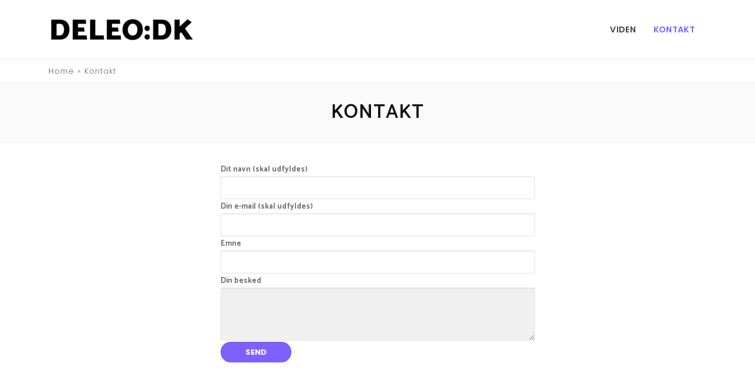

--- FILE ---
content_type: text/html; charset=UTF-8
request_url: https://deleo.dk/kontakt/
body_size: 8724
content:
<!DOCTYPE html>
<html lang="da-DK">
<head>
<meta charset="UTF-8">
<meta name="viewport" content="width=device-width, initial-scale=1, maximum-scale=1">
<link rel="profile" href="https://gmpg.org/xfn/11">
<title>Kontakt - DELEO:DK</title>
<!-- This site is optimized with the Yoast SEO plugin v12.0 - https://yoast.com/wordpress/plugins/seo/ -->
<link rel="canonical" href="https://deleo.dk/kontakt/" />
<meta property="og:locale" content="da_DK" />
<meta property="og:type" content="article" />
<meta property="og:title" content="Kontakt - DELEO:DK" />
<meta property="og:url" content="https://deleo.dk/kontakt/" />
<meta property="og:site_name" content="DELEO:DK" />
<meta name="twitter:card" content="summary_large_image" />
<meta name="twitter:title" content="Kontakt - DELEO:DK" />
<script type='application/ld+json' class='yoast-schema-graph yoast-schema-graph--main'>{"@context":"https://schema.org","@graph":[{"@type":"WebSite","@id":"https://deleo.dk/#website","url":"https://deleo.dk/","name":"DELEO:DK","potentialAction":{"@type":"SearchAction","target":"https://deleo.dk/?s={search_term_string}","query-input":"required name=search_term_string"}},{"@type":"WebPage","@id":"https://deleo.dk/kontakt/#webpage","url":"https://deleo.dk/kontakt/","inLanguage":"da-DK","name":"Kontakt - DELEO:DK","isPartOf":{"@id":"https://deleo.dk/#website"},"datePublished":"2016-10-25T13:02:50+00:00","dateModified":"2018-04-04T05:24:02+00:00","breadcrumb":{"@id":"https://deleo.dk/kontakt/#breadcrumb"}},{"@type":"BreadcrumbList","@id":"https://deleo.dk/kontakt/#breadcrumb","itemListElement":[{"@type":"ListItem","position":1,"item":{"@type":"WebPage","@id":"https://deleo.dk/","url":"https://deleo.dk/","name":"Hjem"}},{"@type":"ListItem","position":2,"item":{"@type":"WebPage","@id":"https://deleo.dk/kontakt/","url":"https://deleo.dk/kontakt/","name":"Kontakt"}}]}]}</script>
<!-- / Yoast SEO plugin. -->
<link rel='dns-prefetch' href='//fonts.googleapis.com' />
<link rel="alternate" type="application/rss+xml" title="DELEO:DK &raquo; Feed" href="https://deleo.dk/feed/" />
<link rel="alternate" type="application/rss+xml" title="DELEO:DK &raquo;-kommentar-feed" href="https://deleo.dk/comments/feed/" />
<link rel='stylesheet' id='contact-form-7-css'  href='//deleo.dk/wp-content/cache/wpfc-minified/ehnbl2ed/bjc5y.css' type='text/css' media='all' />
<link rel='stylesheet' id='wp-pagenavi-css'  href='//deleo.dk/wp-content/cache/wpfc-minified/1rrs235y/bjc5y.css' type='text/css' media='all' />
<link rel='stylesheet' id='main-style-css'  href='//deleo.dk/wp-content/cache/wpfc-minified/86ou3oif/bjc5y.css' type='text/css' media='all' />
<link rel='stylesheet' id='webnus-dynamic-styles-css'  href='//deleo.dk/wp-content/themes/easyweb/css/dyncss.css?ver=4.9.28' type='text/css' media='all' />
<style id='webnus-dynamic-styles-inline-css' type='text/css'>
@font-face {  font-family: 'custom-font-1';  font-style: normal;  font-weight: normal;  src: url('?#iefix') format('embedded-opentype'),url('') format('woff'),url('') format('truetype');}@font-face {  font-family: 'custom-font-2';  font-style: normal;  font-weight: normal;  src: url('?#iefix') format('embedded-opentype'),url('') format('woff'),url('') format('truetype');}@font-face {  font-family: 'custom-font-3';  font-style: normal;  font-weight: normal;  src: url('?#iefix') format('embedded-opentype'),url('') format('woff'),url('') format('truetype');}#wrap h1 { font-family: Catamaran !important;}#wrap h2 { font-family: Catamaran !important;}#wrap h3 { font-family: Catamaran !important;}#wrap h4 { font-family: Catamaran !important;}#wrap h5 { font-family: Catamaran !important;}#wrap h6 { font-family: Catamaran !important;}#wrap #nav a { color:;}#wrap #nav a:hover,.transparent-header-w.t-dark-w #header.horizontal-w.duplex-hd #nav > li:hover > a,.transparent-header-w #header.horizontal-w #nav > li:hover > a {color:;}#wrap #nav li.current > a, #wrap #nav li.current ul li a:hover, #wrap #nav li.active > a {color:;}#wrap #scroll-top a {background-color:;}#wrap #scroll-top a:hover {background-color:;}#wrap.colorskin-custom .whmpress_announcements a, #wrap.colorskin-custom .whmpress_announcements a :hover, #wrap.colorskin-custom .whmpress_pricing_table.one.featured, #wrap.colorskin-custom .whmpress_pricing_table.two .pricing_table_price, #wrap.colorskin-custom .whmpress_pricing_table.one .pricing_table_submit button, #wrap.colorskin-custom .whmpress_pricing_table.one .pricing_table_combo button, #wrap.colorskin-custom .whmpress_pricing_table.two .pricing_table_combo button, #wrap.colorskin-custom .whmpress_pricing_table.two .pricing_table_submit, #wrap.colorskin-custom #bridge .dropdown-menu a:hover, #wrap.colorskin-custom .crsl .owl-buttons div:hover, #wrap.colorskin-custom .icon-box14 a.magicmore:before, #wrap.colorskin-custom .vc_tta-color-white.vc_tta-style-modern.vc_tta-o-shape-group .vc_tta-tab.vc_active>a i.vc_tta-icon, #wrap.colorskin-custom #bridge input[name="hosting"].btn, #wrap.colorskin-custom #bridge .navbar .nav > li > a:before, #wrap.colorskin-custom #bridge p a, #wrap.colorskin-custom #bridge p a, #wrap.colorskin-custom #bridge .btn-group .btn, #wrap.colorskin-custom #bridge #order-standard_cart .products .product header span:first-child, #wrap.colorskin-custom #bridge #order-boxes a, #wrap.colorskin-custom .button.gray.rounded.bordered-bot,  #wrap.colorskin-custom .icon-box3:hover .magicmore, #wrap.colorskin-custom .icon-box3 a.magicmore, #wrap.colorskin-custom  .vc_tta-tabs.vc_tta-style-modern.vc_tta-shape-round .vc_tta-tab .vc_tta-icon, .colorskin-custom .w-pricing-table.pt-type2 .pt-footer a, .colorskin-custom .rec-post h5 a:hover, .colorskin-custom .about-author-sec h5 a:hover, .colorskin-custom #header h6 i, .colorskin-custom .components h6 i, .colorskin-custom .top-bar h6 i, .top-inf h6 i, .colorskin-custom .top-links a:hover, .colorskin-custom .w-header-type-11 #nav > li:hover > a, .colorskin-custom #nav ul li.current > a, .colorskin-custom #nav ul li a:hover, .colorskin-custom #nav li.current ul li a:hover, .colorskin-custom .nav-wrap2 #nav ul li a:hover, .colorskin-custom .nav-wrap2.darknavi #nav ul li a:hover, .colorskin-custom #nav ul li.current > a, .colorskin-custom #nav ul li:hover > a, .colorskin-custom .icon-box22:hover h4, .colorskin-custom  .icon-box22:hover i, .colorskin-custom  .icon-box22.w-featured i, .colorskin-custom  .icon-box22.w-featured h4, .colorskin-custom .icon-box22 a.magicmore, .colorskin-custom .w-pricing-table.pt-type2 > span, .colorskin-custom a.magicmore, .colorskin-custom .blox.dark .icon-box9 i, .colorskin-custom .icon-box20:hover i, .colorskin-custom .our-team4 .social-team a i:before, .colorskin-custom .our-process-item:hover i, .colorskin-custom .our-process-item:hover i, .colorskin-custom #footer .side-list ul li>a:after, .colorskin-custom .widget ul li.cat-item a:before, .colorskin-custom .footer-navi a:after, .colorskin-custom .footer-navi a:hover, .colorskin-custom .custom-footer-menu a:hover, .colorskin-custom  .buy-process-item h4, .colorskin-custom .buy-process-item.featured i, .colorskin-custom .testimonials-slider-w.flexslider .flex-direction-nav a i, .colorskin-custom .icon-box21 i, .colorskin-custom .icon-box21:hover h4 , .colorskin-custom .post-format-icon, .colorskin-custom .latestposts-nine .latest-b9-meta .date:after, .colorskin-custom .latestposts-nine .latest-b9-meta .categories:after, .colorskin-custom .w-pricing-table.pt-type4 h3, .colorskin-custom .w-pricing-table.pt-type4.featured h3, .colorskin-custom .w-pricing-table.pt-type4 .pt-price h4 span, .colorskin-custom  .w-pricing-table.pt-type4 .pt-price h4 small, .colorskin-custom #footer .side-list ul li:hover a, .colorskin-custom .w-pricing-table.pt-type5 .pt-header h3, .colorskin-custom .w-pricing-table.pt-type5 .pt-header h4 > span, .colorskin-custom .w-pricing-table.pt-type5 .pt-header h4  small, .colorskin-custom .w-pricing-table.pt-type5 .pt-header h5, .colorskin-custom .icon-box i, .colorskin-custom .blgtyp3.blog-post h6 a, .colorskin-custom .blgtyp1.blog-post h6 a, .colorskin-custom .blgtyp2.blog-post h6 a, .colorskin-custom .blog-single-post .postmetadata h6 a, .colorskin-custom .blog-single-post h6.blog-author a, .colorskin-custom .blog-inner .blog-author:after, .colorskin-custom .blog-inner .blog-date:after, .colorskin-custom .blog-post a:hover, .colorskin-custom .blog-author span, .colorskin-custom .blog-line p a:hover, .colorskin-custom a.readmore, .colorskin-custom .sidebar .widget .tabs li:hover a, .colorskin-custom .sidebar .widget .tabs li.active a, .colorskin-custom .pin-box h4 a:hover, .colorskin-custom .tline-box h4 a:hover, .colorskin-custom .pin-ecxt h6.blog-cat a:hover, .colorskin-custom .colorf, .colorskin-custom .related-works .portfolio-item:hover h5 a, .colorskin-custom .icon-box1 i:before, .colorskin-custom .icon-box1 h4, .colorskin-custom .icon-box3 i, .colorskin-custom .icon-box3 h4, .colorskin-custom .icon-box3 p, .colorskin-custom .icon-box4:hover i, .colorskin-custom .icon-box5 i, .colorskin-custom .icon-box7 i, .colorskin-custom .icon-box8 i, .colorskin-custom .blox.dark .icon-box9 i, .colorskin-custom .icon-box9 i, .colorskin-custom .icon-box11 i, .colorskin-custom .blox.dark .icon-box15 i, .colorskin-custom .blox.dark .icon-box15 h4, .colorskin-custom .blox.dark .icon-box15 a.magicmore, .colorskin-custom .icon-box16 h4, .colorskin-custom .icon-box16 i, .colorskin-custom .icon-box18 i, .colorskin-custom .icon-box19 i, .colorskin-custom .icon-box23 h4, .colorskin-custom .icon-box24 i, .colorskin-custom #bridge #order-boxes a, .colorskin-custom .latestposts-two .blog-line:hover h4 a, .colorskin-custom .latestposts-two .blog-line p.blog-cat a, .colorskin-custom .latestposts-two .blog-line:hover .img-hover:before, .colorskin-custom .latestposts-three h6.latest-b2-cat a, .colorskin-custom .latestposts-three .latest-b2-metad2 span a:hover, .colorskin-custom .latestposts-three h3.latest-b2-title a:hover, .colorskin-custom .latestposts-four h3.latest-b2-title a:hover, .colorskin-custom .latestposts-five h6.latest-b2-cat a, .colorskin-custom .latestposts-six .latest-content p.latest-date, .colorskin-custom .latestposts-six .latest-title a:hover, .colorskin-custom .latestposts-six .latest-author a:hover, .colorskin-custom .latestposts-seven .wrap-date-icons h3.latest-date, .colorskin-custom .latestposts-seven .latest-content .latest-title a:hover, .colorskin-custom .latestposts-seven .latest-content .latest-author a, .colorskin-custom .latestposts-eleven .latest-b11 .latest-b11-meta .date:after, .colorskin-custom h6.blog-cat a, .colorskin-custom .latestposts-one .latest-title a:hover, .colorskin-custom .latestposts-one .latest-author a:hover, .colorskin-custom a.magicmore, .colorskin-custom .button.skyblue.bordered-bot, .colorskin-custom button.skyblue.bordered-bot, .colorskin-custom input[type="submit"].skyblue.bordered-bot, .colorskin-custom input[type="reset"].skyblue.bordered-bot, .colorskin-custom input[type="button"].skyblue.bordered-bot, .colorskin-custom .our-team6 h5, .colorskin-custom .our-clients-wrap.crsl .owl-buttons div:active, .colorskin-custom .our-team5 h5, .colorskin-custom .our-team5 .social-team a i:hover:before, .colorskin-custom .latestposts-ten .latest-b10 .latest-b10-content a.readmore, .colorskin-custom .w-pricing-table.pt-type1 .pt-footer a, .colorskin-custom .w-pricing-table.pt-type1 .pt-footer a, .colorskin-custom .w-pricing-table.pt-type1 .plan-price span, .colorskin-custom .w-pricing-table.pt-type1 .plan-price small, .transparent-header-w .colorskin-custom #header.horizontal-w.sticky #nav > li.active > a, .transparent-header-w.t-dark-w .colorskin-custom #header.horizontal-w.sticky #nav > li.active > a, .transparent-header-w.t-dark-w .colorskin-custom #header.horizontal-w.sticky #nav > li:hover > a, .colorskin-custom .w-pricing-table.pt-type7 .plan-title, .colorskin-custom .icon-box1 img:after, .colorskin-custom .icon-box1 i:after, .colorskin-custom #header #nav .active a{ color: #7e60ff}#wrap.colorskin-custom .w-pricing-table.pt-type6 .pt-header, #wrap.colorskin-custom .whmpress_price_matrix table th, #wrap.colorskin-custom .whmpress_price_matrix_domain table th, #wrap.colorskin-custom .whmpress_announcements .announcement-date, #wrap.colorskin-custom .whmpress_pricing_table.one.featured .pricing_table_price, #wrap.colorskin-custom .whmpress_pricing_table.one.featured .pricing_table_heading, #wrap.colorskin-custom .whmpress_pricing_table.one.featured .pricing_table_submit, #wrap.colorskin-custom .whmpress a.buy-button, #wrap.colorskin-custom .whmpress a.whmpress-btn, #wrap.colorskin-custom .whmpress a.whois-button, #wrap.colorskin-custom .whmpress a.www-button, #wrap.colorskin-custom .whmpress button, #wrap.colorskin-custom .whmpress input[type=submit], #wrap.colorskin-custom .whmpress_order_button, #wrap.colorskin-custom .blog-social a:hover, #wrap.colorskin-custom .vc_carousel.vc_carousel_horizontal.hero-carousel .hero-carousel-wrap .hero-metadata .category a, #wrap.colorskin-custom .onsale, .woocommerce-page #wrap.colorskin-custom .container .button, .woocommerce-page #wrap.colorskin-custom .ui-slider-handle, #wrap.colorskin-custom .blox.dark .subtitle-element4 h1:after, #wrap.colorskin-custom .blox.dark .subtitle-element4 h2:after, #wrap.colorskin-custom .blox.dark .subtitle-element4 h3:after, #wrap.colorskin-custom .blox.dark .subtitle-element4 h4:after, #wrap.colorskin-custom .blox.dark .subtitle-element4 h5:after, #wrap.colorskin-custom .blox.dark .subtitle-element4 h6:after, #wrap.colorskin-custom .icon-box10 a.magicmore, #wrap.colorskin-custom  #header.w-header-type-11 .logo-wrap, #wrap.colorskin-custom .components .woo-cart-header .header-cart span, #wrap.colorskin-custom .max-title:after, #wrap.colorskin-custom .w-pricing-table.pt-type2.featured .pt-footer a, #wrap.colorskin-custom .teaser-box3 .teaser-subtitle, #wrap.colorskin-custom .our-team4:hover, #wrap.colorskin-custom #pre-footer .footer-subscribe-bar, #wrap.colorskin-custom .wpcf7 .w-contact-p input[type=submit], #wrap.colorskin-custom #bridge .btn-primary, #wrap.colorskin-custom #bridge #order-boxes table.styled tr th, #wrap.colorskin-custom .tablepress tfoot th, #wrap.colorskin-custom .tablepress thead th, #wrap.colorskin-custom .vc_tta-accordion.vc_tta-style-classic.vc_tta-shape-square .vc_tta-panel.vc_active .vc_tta-panel-heading, #wrap.colorskin-custom .vc_tta-accordion.vc_tta-style-classic.vc_tta-shape-square .vc_tta-controls-icon-position-right .vc_tta-controls-icon, #wrap.colorskin-custom .wp-pagenavi a:hover, .colorskin-custom .our-team2 figure h2, .colorskin-custom .our-team2 .social-team, .colorskin-custom .socialfollow a:hover, .colorskin-custom #header.sm-rgt-mn #menu-icon span.mn-ext1, .colorskin-custom #header.sm-rgt-mn #menu-icon span.mn-ext2, .colorskin-custom #header.sm-rgt-mn #menu-icon span.mn-ext3, .colorskin-custom .pin-ecxt2 .col1-3 span, .colorskin-custom .comments-number-x span, .colorskin-custom .side-list li:hover img, .colorskin-custom .subscribe-box .subscribe-box-top, .colorskin-custom .event-clean .event-article:hover .event-date, .colorskin-custom .event-list .event-date, .colorskin-custom .latestposts-seven .latest-img:hover img, .colorskin-custom #nav > li.current > a:before, .colorskin-custom .max-hero h5:before, .colorskin-custom .ministry-box2:hover img, .colorskin-custom .sermons-simple article:hover .sermon-img img, .colorskin-custom .a-sermon .sermon-img:hover img, .colorskin-custom .a-sermon .media-links, .colorskin-custom .event-grid .event-detail, .colorskin-custom .teaser-box4 .teaser-title, .colorskin-custom .magic-link a, .colorskin-custom .subscribe-flat .subscribe-box-input .subscribe-box-submit, .colorskin-custom .w-callout.w-callout-b, .colorskin-custom .icon-box12 i, .colorskin-custom .magic-link a, .colorskin-custom #tribe-events-content-wrapper .tribe-events-calendar td:hover, .colorskin-custom #tribe-events-content-wrapper .tribe-events-sub-nav a:hover, .colorskin-custom #tribe-events-content-wrapper #tribe-bar-form .tribe-events-button, .colorskin-custom .tribe-events-list .booking-button, .colorskin-custom .tribe-events-list .event-sharing > li:hover, .colorskin-custom .tribe-events-list .event-sharing .event-share:hover .event-sharing-icon, .colorskin-custom .tribe-events-list .event-sharing .event-social li a, .colorskin-custom #tribe-events-pg-template .tribe-events-button, .colorskin-custom .single-tribe_events .booking-button, .colorskin-custom .event-grid .event-detail, .colorskin-custom .causes .cause-content .donate-button-exx:hover, .colorskin-custom .cause-box .donate-button:hover, .colorskin-custom .tribe-events-list-separator-month span, .colorskin-custom .flip-clock-wrapper ul, .colorskin-custom .flip-clock-wrapper ul li a div div.inn, .colorskin-custom .latestnews2 .ln-date .ln-month, .colorskin-custom .top-bar .inlinelb.topbar-contact:hover, .colorskin-custom #scroll-top a:hover, .colorskin-custom #footer .widget-subscribe-form button:hover, .colorskin-custom .postmetadata h6.blog-views span, .colorskin-custom #commentform input[type="submit"], .colorskin-custom .a-post-box .latest-cat, .colorskin-custom .modal-title, .colorskin-custom .latestnews1 .ln-item:hover .ln-content, .colorskin-custom .latestposts-one .latest-b-cat:hover, .colorskin-custom .footer-in .contact-inf button:hover, .colorskin-custom .subtitle-element5 h1:after, .colorskin-custom .subtitle-element5 h2:after, .colorskin-custom .subtitle-element5 h3:after, .colorskin-custom .subtitle-element5 h4:after, .colorskin-custom .subtitle-element5 h5:after, .colorskin-custom .subtitle-element5 h6:after, .colorskin-custom .w-pricing-table.pt-type6 .pt-footer, .colorskin-custom .buy-process-wrap:before, .colorskin-custom .buy-process-item .icon-wrapper:before, .colorskin-custom .buy-process-item i, .colorskin-custom .subtitle-element:after, .colorskin-custom .ts-tetra.testimonials-slider-w.flexslider .flex-control-paging li a.flex-active, .colorskin-custom .testimonials-slider-w.flexslider .flex-direction-nav a:hover, .colorskin-custom .vc_tta-tabs.vc_tta-style-modern.vc_tta-shape-round .vc_tta-tab.vc_active > a, .colorskin-custom .blox .icon-box21:hover i, .colorskin-custom .icon-box25 i, .colorskin-custom .wp-pagenavi a:hover, .colorskin-custom .tline-topdate, .colorskin-custom #tline-content:before, .colorskin-custom .tline-row-l:after, .colorskin-custom .tline-row-r:before, .colorskin-custom .related-works .portfolio-item > a:hover:before, .colorskin-custom .latest-projects-navigation a:hover, .colorskin-custom .subtitle-element:after, .colorskin-custom .icon-box1:hover, .colorskin-custom .icon-box3:hover, .colorskin-custom .blox.dark .icon-box3:hover, .colorskin-custom .icon-box3 h4:after, .colorskin-custom .icon-box3 a.magicmore, .colorskin-custom .icon-box6 i, .colorskin-custom .icon-box8:hover i, .colorskin-custom .icon-box11:hover i, .colorskin-custom .icon-box18:hover i, .colorskin-custom .icon-box21:hover i, .colorskin-custom .icon-box23 i, .colorskin-custom .icon-box24:hover i, .colorskin-custom .latestposts-four .latest-b2 h6.latest-b2-cat, .colorskin-custom .our-team1 figcaption, .colorskin-custom .widget-subscribe-form button, .colorskin-custom .button.skyblue.bordered-bot:hover, .colorskin-custom button.skyblue.bordered-bot:hover, .colorskin-custom input[type="submit"].skyblue.bordered-bot:hover, .colorskin-custom input[type="reset"].skyblue.bordered-bot:hover, .colorskin-custom input[type="button"].skyblue.bordered-bot:hover, .colorskin-custom #talk-business input[type=submit], .colorskin-custom .w-pricing-table.pt-type1.featured .plan-title, .colorskin-custom .w-pricing-table.pt-type1.featured .plan-price, .colorskin-custom .w-pricing-table.pt-type1.featured .pt-footer, .colorskin-custom .w-pricing-table.pt-type1.featured .pt-footer, .colorskin-custom .tablepress a.magicmore, .colorskin-custom .top-bar a.topbar-btn, .colorskin-custom .wpcf7 .wpcf7-form input[type="submit"], .colorskin-custom #seo_consolation_form .checkbox_seo_title input[type=checkbox]:checked + span.wpcf7-list-item-label:before, .colorskin-custom .button.theme-skin, .colorskin-custom .w-pricing-table.pt-type7 .pt-footer a.magicmore, .colorskin-custom .icon-box1 img:after, .colorskin-custom .icon-box1 i:after{ background-color: #7e60ff}#wrap.colorskin-custom .whmpress_pricing_table.one.featured, #wrap.colorskin-custom #bridge .navbar .nav > li.active > a:not(#Menu-Account), #wrap.colorskin-custom #bridge .navbar .nav > li > a:not(#Menu-Account):hover, #wrap.colorskin-custom #bridge .btn, #wrap.colorskin-custom #bridge .btn, #wrap.colorskin-custom #bridge .whmcscontainer .logincontainer input#password, #wrap.colorskin-custom #bridge .whmcscontainer .logincontainer input#username, #wrap.colorskin-custom #bridge #order-boxes .fields-container, #wrap.colorskin-custom .easydesign-contact, .colorskin-custom .our-team2, .colorskin-custom .max-title h1:after, .colorskin-custom .max-title h2:after, .colorskin-custom .max-title h3:after, .colorskin-custom .max-title h4:after, .colorskin-custom .max-title h5:after, .colorskin-custom .max-title h6:after, .colorskin-custom .w-pricing-table.pt-type2:hover, .colorskin-custom .w-pricing-table.pt-type2:hover > span, .colorskin-custom .w-pricing-table.pt-type2.featured > span, .colorskin-custom .w-pricing-table.pt-type2.featured, .colorskin-custom .our-team4:hover, .colorskin-custom .our-process-item:hover i, .colorskin-custom .buy-process-item.featured i, .colorskin-custom .subtitle-element h1:after, .colorskin-custom .subtitle-element h2:after, .colorskin-custom .subtitle-element h3:after, .colorskin-custom .subtitle-element h5:after, .colorskin-custom .subtitle-element h6:after, .colorskin-custom .testimonials-slider-w.flexslider .flex-direction-nav a, .colorskin-custom .icon-box21:hover i, .colorskin-custom .icon-box25, .colorskin-custom .tline-row-l, .colorskin-custom .tline-row-r, .colorskin-custom .esg-filterbutton.selected, .colorskin-custom .w-divider7 h3:after, .colorskin-custom .vc_tta-accordion.vc_tta-style-classic.vc_tta-shape-square .vc_active .vc_tta-panel-heading .vc_tta-controls-icon::after, .colorskin-custom .vc_tta-accordion.vc_tta-style-classic.vc_tta-shape-square .vc_active .vc_tta-panel-heading .vc_tta-controls-icon::before, .colorskin-custom .icon-box8:hover i, .colorskin-custom .icon-box11:hover i, .colorskin-custom .icon-box16 a.magicmore, .colorskin-custom .icon-box19 i, .colorskin-custom .icon-box19 a.magicmore:hover, .colorskin-custom .icon-box21:hover i, .colorskin-custom .subtitle-element3 h4:after, .colorskin-custom .max-title3 h1:before, .colorskin-custom .max-title3 h2:before, .colorskin-custom .max-title3 h3:before, .colorskin-custom .max-title3 h4:before, .colorskin-custom .max-title3 h5:before, .colorskin-custom .max-title3 h6:before, .colorskin-custom .toggle-top-area .widget .instagram-feed a img:hover, .colorskin-custom #footer .widget .instagram-feed a img:hover, .colorskin-custom .button.skyblue.bordered-bot, .colorskin-custom button.skyblue.bordered-bot, .colorskin-custom input[type="submit"].skyblue.bordered-bot, .colorskin-custom input[type="reset"].skyblue.bordered-bot, .colorskin-custom input[type="button"].skyblue.bordered-bot, .colorskin-custom .esg-filterbutton.selected, .colorskin-custom .w-pricing-table.pt-type1.featured, .colorskin-custom .subtitle-element h1:after, .colorskin-custom .subtitle-element h2:after, .colorskin-custom .subtitle-element h3:after, .colorskin-custom .subtitle-element h4:after, .colorskin-custom .subtitle-element h5:after, .colorskin-custom .subtitle-element h6:after, .colorskin-custom .w-pricing-table.pt-type2.featured .pt-footer a, .colorskin-custom .our-team3:hover figure img, .colorskin-custom .gogmapseo{ border-color: #7e60ff}#wrap.colorskin-custom .whmpress_pricing_table.one.featured .pricing_table_price:after, #wrap.colorskin-custom .latestposts-eleven .latest-b11, #wrap.colorskin-custom .w-pricing-table.pt-type5 .pt-header h4:after, #wrap.colorskin-custom #bridge .navbar .nav li.dropdown .dropdown-toggle .caret, #wrap.colorskin-custom #bridge .navbar .nav li.dropdown.open .caret, .colorskin-custom .w-pricing-table.pt-type1.featured .plan-price:after{ border-top-color: #7e60ff;}#wrap.colorskin-custom .max-title2 h1:before, #wrap.colorskin-custom .max-title2 h2:before, #wrap.colorskin-custom .max-title2 h3:before, #wrap.colorskin-custom .max-title2 h4:before, #wrap.colorskin-custom .max-title2 h5:before, #wrap.colorskin-custom .max-title2 h6:before, #wrap.colorskin-custom .subtitle-element2 h4:before, #wrap.colorskin-custom #bridge .navbar .nav > li > a:not(#Menu-Account):after #wrap.colorskin-custom #bridge .navbar .nav li.dropdown .dropdown-toggle .caret, #wrap.colorskin-custom #bridge .navbar .nav li.dropdown.open .caret { border-bottom-color: #7e60ff;}#wrap.colorskin-custom .icon-box14 a.magicmore:hover, #wrap.colorskin-custom .internalpadding form input[type="submit"], #wrap.colorskin-custom #bridge .navbar .nav > li > a:hover, #wrap.colorskin-custom #slide-6-layer-35, #wrap.colorskin-custom .transparent-header-w.t-dark-w, #wrap.colorskin-custom .top-bar .top-links a:hover, #wrap.colorskin-custom .transparent-header-w #header.horizontal-w #nav > li:hover > a, #wrap.colorskin-custom #nav li.current > a, #wrap.colorskin-custom #nav ul li:hover > a, #wrap.colorskin-custom .transparent-header-w.t-dark-w, #wrap.colorskin-custom #header.horizontal-w #nav > li:hover > a, #wrap.colorskin-custom .icon-box3:hover a.magicmore, .colorskin-custom .colorf .spl, .colorskin-custom .our-team4 .social-team a i:before{ color: #7e60ff !important;}#wrap.colorskin-custom .w-pricing-table.pt-type6 .pt-header, #wrap.colorskin-custom [data-alias="Host-slider"] #slide-5-layer-5, #wrap.colorskin-custom [data-alias="Host-slider"] #slide-4-layer-6, #wrap.colorskin-custom [data-alias="Host-slider"] #slide-6-layer-20, #wrap.colorskin-custom [data-alias="Host-slider"] #slide-6-layer-5, #wrap.colorskin-custom [data-alias="Host-slider"] #slide-6-layer-35:hover, #wrap.colorskin-custom .icon-box14 a.magicmore:hover:before{ background-color: #7e60ff !important;}#wrap.colorskin-custom .w-pricing-table.pt-type6, #wrap.colorskin-custom #slide-6-layer-35, #wrap.colorskin-custom .w-pricing-table.pt-type6:nth-of-type(4n+4),#wrap.colorskin-custom .icon-box14 a.magicmore:hover:before,#wrap.colorskin-custom .esg-filterbutton.selected{ border-color: #7e60ff !important;}.colorskin-custom .woocommerce div.product .woocommerce-tabs ul.tabs li.active{ border-top-color: #7e60ff !important;}#wrap h1, #wrap h2, #wrap h3, #wrap h4, #wrap h5, #wrap h6, #wrap p {font-family: 'Catamaran';}#wrap h1 strong , #wrap h2 strong, #wrap h3 strong {font-weight:800;}@media only screen and (min-width: 1281px) {.respo-tagline { font-size: 83px; letter-spacing: -3px;}#header .container, #header.sticky #nav-wrap .container { width:100%;}}.countdown-w .block-w i {display:none;}.countdown-w .block-w {font-size: 55px; font-family: 'Catamaran',sans-serif;}.countdown-w .label-w {font-size: 14px;}.max-title1 h2 {text-transform:none; font-size:36px;}p {font-size:18px; line-height: 1.7;}#wrap .button.rounded.large { letter-spacing:2px; padding-left: 40px; padding-right: 40px; font-size: 18px; font-weight: 600;}#wrap .button:hover { background:#222 !important;}#wrap .our-team1 h2 {font-size:24px; font-weight: 600;}#wrap .icon-box10 img {border: 10px solid transparent; position:relative; -webkit-filter: grayscale(100%); filter: grayscale(100%); transition: .46s all ease;}#wrap .icon-box10 img:hover { border-color:#7e60ff; -webkit-filter: grayscale(0); filter: grayscale(0);}#wrap .icon-box10 h4 { font-size:27px; margin:40px 0 30px; font-weight:800; padding:0 10px;}#wrap .icon-box10 p { font-size:18px; color:#727272; line-height: 1.7; padding:0 10px;}#wrap .subscribe-flat .subscribe-box-input .subscribe-box-email,#wrap .subscribe-flat .subscribe-box-input .subscribe-box-submit {border-radius: 50px;}#wrap .subscribe-flat .subscribe-box-input .subscribe-box-submit {padding: 36px 0 32px; font-size: 21px;margin-top: 20px;}#wrap div.tab .wb_time_table tbody tr.days th { font-family: 'Catamaran',sans-serif;}#wrap .wb_time_table span.conf-t-r { display:none;}@media only screen and (max-width: 768px) {#wrap span.conf-t-r { display:inline-block; float:right; font-style:italic;} #wrap h3.wb_ul_day { display:none;}#wrap .wb_course_ul { font-weight:600;}#wrap .wb_class_content_ul { padding:0 20px;}#wrap .wb_filter_find_ul { color:#555;}#wrap .wb_parent_tab_ul ul.wb_class_content_ul li.wb_ul_time { display:none;}}#pre-footer .instagram-feed li img { -webkit-filter: grayscale(100%); filter: grayscale(100%); transition: .46s all ease;}#pre-footer .instagram-feed li:hover img { -webkit-filter: grayscale(0); filter: grayscale(0);}#footer { padding-bottom:40px;}#footer .socialfollow { display: inline-block;}#footer .socialfollow a { width:52px; height:52px; padding:17px;}#footer .footer-in p {font-size:17px; margin-top:20px;}#wrap .loc-secbg { background:#7e60ff;}#wrap .loc-secbg .loc-title * { color:#fff;}#wrap .loc-secbg .vc_column-inner { height:440px;}@media only screen and (min-width: 1281px) {#wrap .loc-secbg .vc_column-inner { height:600px;}}@media only screen and (max-width: 480px) {#wrap .loc-secbg .vc_column-inner { height:330px;}#wrap .countdown-w .count-w { font-size:34px;}}#wrap .blox .subscribe-flat .subscribe-box-input .subscribe-box-email { background:#fff;}#wrap .subscribe-flat .subscribe-box-input .subscribe-box-submit:hover { background:#222;}#pre-footer .instagram-feed li a { position:relative; display:block;}#pre-footer .instagram-feed li a:before { content:''; position:absolute; left:0; top:0; right:0; bottom:0;border: 10px solid transparent; z-index:9899;transition: .46s all ease;}#pre-footer .instagram-feed li:hover a:before {border-color:#7e60ff;}@media only screen and (max-width: 320px) {#start .respo-tagline {font-size:24px; letter-spacing:-1px;}#wrap .countdown-w .label-w {font-size:10px;}#wrap .countdown-w .count-w { font-size:28px;}p,#wrap .icon-box10 p {font-size:16px;}#wrap #schedule .wpb_row { padding-right:0 !important; padding-left:0 !important;}#wrap .wb_class_content_ul { padding:0 2px;}#footer .socialfollow a { width:46px; height:46px; padding:14px;}}
</style>
<link rel='stylesheet' id='webnus-google-fonts-css'  href='https://fonts.googleapis.com/css?family=Open+Sans%3A400%2C300%2C400italic%2C600%2C700%2C700italic%2C800%7CMerriweather%3A400%2C400italic%2C700%2C700italic%7CLora%3A400%2C400italic%2C700%2C700italic%7CPoppins%3A300%2C400%2C500%2C600%2C700&#038;subset=latin%2Clatin-ext' type='text/css' media='all' />
<link rel='stylesheet' id='js_composer_front-css'  href='//deleo.dk/wp-content/cache/wpfc-minified/7yywh4iu/bjc5x.css' type='text/css' media='all' />
<link rel='stylesheet' id='parent-style-css'  href='//deleo.dk/wp-content/themes/easyweb/style.css?ver=4.9.28' type='text/css' media='all' />
<link rel='stylesheet' id='child-style-css'  href='//deleo.dk/wp-content/themes/easyweb_child_theme/style.css?ver=4.9.28' type='text/css' media='all' />
<link rel='stylesheet' id='redux-google-fonts-easyweb_webnus_options-css'  href='https://fonts.googleapis.com/css?family=Catamaran%3A100%2C200%2C300%2C400%2C500%2C600%2C700%2C800%2C900&#038;ver=1522818776' type='text/css' media='all' />
<script type='text/javascript' src='https://deleo.dk/wp-includes/js/jquery/jquery.js?ver=1.12.4'></script>
<script type='text/javascript' src='https://deleo.dk/wp-includes/js/jquery/jquery-migrate.min.js?ver=1.4.1'></script>
<link rel='https://api.w.org/' href='https://deleo.dk/wp-json/' />
<link rel="EditURI" type="application/rsd+xml" title="RSD" href="https://deleo.dk/xmlrpc.php?rsd" />
<link rel="wlwmanifest" type="application/wlwmanifest+xml" href="https://deleo.dk/wp-includes/wlwmanifest.xml" /> 
<meta name="generator" content="WordPress 4.9.28" />
<link rel='shortlink' href='https://deleo.dk/?p=12' />
<link rel="alternate" type="application/json+oembed" href="https://deleo.dk/wp-json/oembed/1.0/embed?url=https%3A%2F%2Fdeleo.dk%2Fkontakt%2F" />
<link rel="alternate" type="text/xml+oembed" href="https://deleo.dk/wp-json/oembed/1.0/embed?url=https%3A%2F%2Fdeleo.dk%2Fkontakt%2F&#038;format=xml" />
<style type="text/css" id="simple-css-output">#footer .container.footer-in { display: none;}#footer { padding-bottom: 0px; padding-top: 0px;}.post .post-tags { display: none;}</style>		<script type="text/javascript">
/* <![CDATA[ */
var sf_position = '0';
var sf_templates = "<a href=\"{search_url_escaped}\"><span class=\"sf_text\">See more results<\/span><span class=\"sf_small\">Displaying top results<\/span><\/a>";
var sf_input = '.live-search';
jQuery(document).ready(function(){
jQuery(sf_input).ajaxyLiveSearch({"expand":false,"searchUrl":"https:\/\/deleo.dk\/?s=%s","text":"Search","delay":500,"iwidth":180,"width":315,"ajaxUrl":"https:\/\/deleo.dk\/wp-admin\/admin-ajax.php","rtl":0});
jQuery(".sf_ajaxy-selective-input").keyup(function() {
var width = jQuery(this).val().length * 8;
if(width < 50) {
width = 50;
}
jQuery(this).width(width);
});
jQuery(".sf_ajaxy-selective-search").click(function() {
jQuery(this).find(".sf_ajaxy-selective-input").focus();
});
jQuery(".sf_ajaxy-selective-close").click(function() {
jQuery(this).parent().remove();
});
});
/* ]]> */
</script>
<style type="text/css" media="screen">body{  }</style><meta name="generator" content="Powered by WPBakery Page Builder - drag and drop page builder for WordPress."/>
<!--[if lte IE 9]><link rel="stylesheet" type="text/css" href='//deleo.dk/wp-content/cache/wpfc-minified/mjla1nmx/hjdz1.css' media="screen"><![endif]--><link rel="icon" href="https://deleo.dk/wp-content/uploads/2018/04/deleo-favicon.png" sizes="32x32" />
<link rel="icon" href="https://deleo.dk/wp-content/uploads/2018/04/deleo-favicon.png" sizes="192x192" />
<link rel="apple-touch-icon-precomposed" href="https://deleo.dk/wp-content/uploads/2018/04/deleo-favicon.png" />
<meta name="msapplication-TileImage" content="https://deleo.dk/wp-content/uploads/2018/04/deleo-favicon.png" />
<style type="text/css" title="dynamic-css" class="options-output">#wrap h1{font-family:Catamaran;}#wrap h2{font-family:Catamaran;}#wrap h3{font-family:Catamaran;}#wrap h4{font-family:Catamaran;}#wrap h5{font-family:Catamaran;}#wrap h6{font-family:Catamaran;}</style><noscript><style type="text/css"> .wpb_animate_when_almost_visible { opacity: 1; }</style></noscript></head>
<body class="page-template-default page page-id-12  wpb-js-composer js-comp-ver-5.4.5 vc_responsive" data-scrolls-value="380">
<!-- Start the #wrap div -->
<div id="wrap" class="colorskin-custom ">
<header id="header" class="horizontal-w   sm-rgt-mn  ">
<div class="container">
<div class="col-md-3 col-sm-3 logo-wrap">
<div class="logo">
<a href="https://deleo.dk/"><img src="https://deleo.dk/wp-content/uploads/2018/04/deleo-logo-black.png" width="284" id="img-logo-w1" alt="DELEO:DK" class="img-logo-w1" style="width: 284px"></a><a href="https://deleo.dk/"><img src="https://deleo.dk/wp-content/uploads/2018/04/deleo-logo-white.png" width="284" id="img-logo-w2" alt="DELEO:DK" class="img-logo-w2" style="width: 284px"></a><span class="logo-sticky"><a href="https://deleo.dk/"><img src="https://deleo.dk/wp-content/uploads/2018/04/deleo-logo-black.png" width="64" id="img-logo-w3" alt="DELEO:DK" class="img-logo-w3"></a></span></div></div>
<nav id="nav-wrap" class="nav-wrap1 col-md-9 col-sm-9">
<div class="container">
<ul id="nav"><li id="menu-item-23" class="menu-item menu-item-type-post_type menu-item-object-page menu-item-has-children menu-item-23"><a  href="https://deleo.dk/viden/" data-description="">Viden</a>
<ul class="sub-menu">
<li id="menu-item-9216" class="menu-item menu-item-type-taxonomy menu-item-object-category menu-item-9216"><a  href="https://deleo.dk/domaene/" data-description="">Domæne</a></li>
<li id="menu-item-9214" class="menu-item menu-item-type-taxonomy menu-item-object-category menu-item-9214"><a  href="https://deleo.dk/forretning/" data-description="">Forretning</a></li>
<li id="menu-item-9212" class="menu-item menu-item-type-taxonomy menu-item-object-category menu-item-9212"><a  href="https://deleo.dk/hjemmeside/" data-description="">Hjemmeside</a></li>
<li id="menu-item-9215" class="menu-item menu-item-type-taxonomy menu-item-object-category menu-item-9215"><a  href="https://deleo.dk/software/" data-description="">Software</a></li>
<li id="menu-item-9213" class="menu-item menu-item-type-taxonomy menu-item-object-category menu-item-9213"><a  href="https://deleo.dk/webhotel/" data-description="">Webhotel</a></li>
<li id="menu-item-9217" class="menu-item menu-item-type-taxonomy menu-item-object-category menu-item-9217"><a  href="https://deleo.dk/wordpress/" data-description="">WordPress</a></li>
</ul>
</li>
<li id="menu-item-24" class="menu-item menu-item-type-post_type menu-item-object-page current-menu-item page_item page-item-12 current_page_item menu-item-24"><a  href="https://deleo.dk/kontakt/" data-description="">Kontakt</a></li>
</ul>	</div>
</nav>
</div>
<div class="breadcrumbs-w">
<div class="container">
<div id="crumbs"><a href="https://deleo.dk/">Home</a> &raquo; <span class="current">Kontakt</span></div>		</div>
</div>
</header>
<!-- end-header -->	<section id="headline" style="">
<div class="container">
<h1 style="">Kontakt</h1>
</div>
</section>
<!-- Start Page Content -->
<section id="main-content" class="container">
<div class="row-wrapper-x">
<section class="wpb_row   w-animate"><div class="wpb_column vc_column_container vc_col-sm-3"><div class="vc_column-inner "><div class="wpb_wrapper"></div></div></div><div class="wpb_column vc_column_container vc_col-sm-6"><div class="vc_column-inner "><div class="wpb_wrapper"><div role="form" class="wpcf7" id="wpcf7-f9211-p12-o1" lang="da-DK" dir="ltr">
<div class="screen-reader-response"></div>
<form action="/kontakt/#wpcf7-f9211-p12-o1" method="post" class="wpcf7-form" novalidate="novalidate">
<div style="display: none;">
<input type="hidden" name="_wpcf7" value="9211" />
<input type="hidden" name="_wpcf7_version" value="5.1.4" />
<input type="hidden" name="_wpcf7_locale" value="da_DK" />
<input type="hidden" name="_wpcf7_unit_tag" value="wpcf7-f9211-p12-o1" />
<input type="hidden" name="_wpcf7_container_post" value="12" />
</div>
<p><label> Dit navn (skal udfyldes)<br />
<span class="wpcf7-form-control-wrap your-name"><input type="text" name="your-name" value="" size="40" class="wpcf7-form-control wpcf7-text wpcf7-validates-as-required" aria-required="true" aria-invalid="false" /></span> </label></p>
<p><label> Din e-mail (skal udfyldes)<br />
<span class="wpcf7-form-control-wrap your-email"><input type="email" name="your-email" value="" size="40" class="wpcf7-form-control wpcf7-text wpcf7-email wpcf7-validates-as-required wpcf7-validates-as-email" aria-required="true" aria-invalid="false" /></span> </label></p>
<p><label> Emne<br />
<span class="wpcf7-form-control-wrap your-subject"><input type="text" name="your-subject" value="" size="40" class="wpcf7-form-control wpcf7-text" aria-invalid="false" /></span> </label></p>
<p><label> Din besked<br />
<span class="wpcf7-form-control-wrap your-message"><textarea name="your-message" cols="40" rows="10" class="wpcf7-form-control wpcf7-textarea" aria-invalid="false"></textarea></span> </label></p>
<p><input type="submit" value="Send" class="wpcf7-form-control wpcf7-submit" /></p>
<div class="wpcf7-response-output wpcf7-display-none"></div></form></div></div></div></div><div class="wpb_column vc_column_container vc_col-sm-3"><div class="vc_column-inner "><div class="wpb_wrapper"></div></div></div></section>
</div>
</section>
<section id="pre-footer">
</section>
<footer id="footer" class="litex">
<section class="container footer-in">
<div class="row">
<div class="col-md-4"></div>
<div class="col-md-4"></div>
<div class="col-md-4"></div>
</div>
</section>
<!-- end-footer-in -->
<section class="footbot">
<div class="container">
<div class="col-md-6">
<div class="footer-navi">
Alle rettigheder forbeholdes Deleo.dk	</div>
</div>
<div class="col-md-6">
<div class="footer-navi floatright">
<img src="https://deleo.dk/wp-content/uploads/2018/04/deleo-logo-black.png" width="65" alt="DELEO:DK">	</div>
</div>
</div>
</section>	<!-- end-footbot -->
</footer>
<!-- end-footer -->
<span id="scroll-top"><a class="scrollup"><i class="fa-chevron-up"></i></a></span></div>
<!-- end-wrap -->
<!-- End Document
================================================== -->
<script type='text/javascript'>
/* <![CDATA[ */
var wpcf7 = {"apiSettings":{"root":"https:\/\/deleo.dk\/wp-json\/contact-form-7\/v1","namespace":"contact-form-7\/v1"}};
/* ]]> */
</script>
<script type='text/javascript' src='https://deleo.dk/wp-content/plugins/contact-form-7/includes/js/scripts.js?ver=5.1.4'></script>
<script type='text/javascript' src='https://deleo.dk/wp-content/themes/easyweb/js/jquery.plugins.js'></script>
<script type='text/javascript' src='https://deleo.dk/wp-content/themes/easyweb/js/jquery.masonry.min.js'></script>
<script type='text/javascript' src='https://deleo.dk/wp-content/themes/easyweb/js/webnus-custom.js'></script>
<script type='text/javascript' src='https://deleo.dk/wp-includes/js/wp-embed.min.js?ver=4.9.28'></script>
<script type='text/javascript' src='https://deleo.dk/wp-content/themes/easyweb/js/live-search.js'></script>
<script type='text/javascript' src='https://deleo.dk/wp-content/plugins/js_composer/assets/js/dist/js_composer_front.min.js?ver=5.4.5'></script>
<script defer src="https://static.cloudflareinsights.com/beacon.min.js/vcd15cbe7772f49c399c6a5babf22c1241717689176015" integrity="sha512-ZpsOmlRQV6y907TI0dKBHq9Md29nnaEIPlkf84rnaERnq6zvWvPUqr2ft8M1aS28oN72PdrCzSjY4U6VaAw1EQ==" data-cf-beacon='{"version":"2024.11.0","token":"4b4751a04ac04f4ba02636e1d31c209c","r":1,"server_timing":{"name":{"cfCacheStatus":true,"cfEdge":true,"cfExtPri":true,"cfL4":true,"cfOrigin":true,"cfSpeedBrain":true},"location_startswith":null}}' crossorigin="anonymous"></script>
</body>
</html><!-- WP Fastest Cache file was created in 0.33871102333069 seconds, on 22-01-26 7:10:32 --><!-- need to refresh to see cached version -->

--- FILE ---
content_type: text/css
request_url: https://deleo.dk/wp-content/themes/easyweb_child_theme/style.css?ver=4.9.28
body_size: -294
content:
/*
 Theme Name:     Easyweb_Child
 Theme URI:      http://webnus.net/themes/easyweb/
 Description:    Easyweb Child Theme
 Author:         WEBNUS
 Author URI:     http://themeforest.net/user/WEBNUS
 Template:       easyweb
 Version:        2.2.8
*/


/* Theme customization starts here
-------------------------------------------------------------- */
